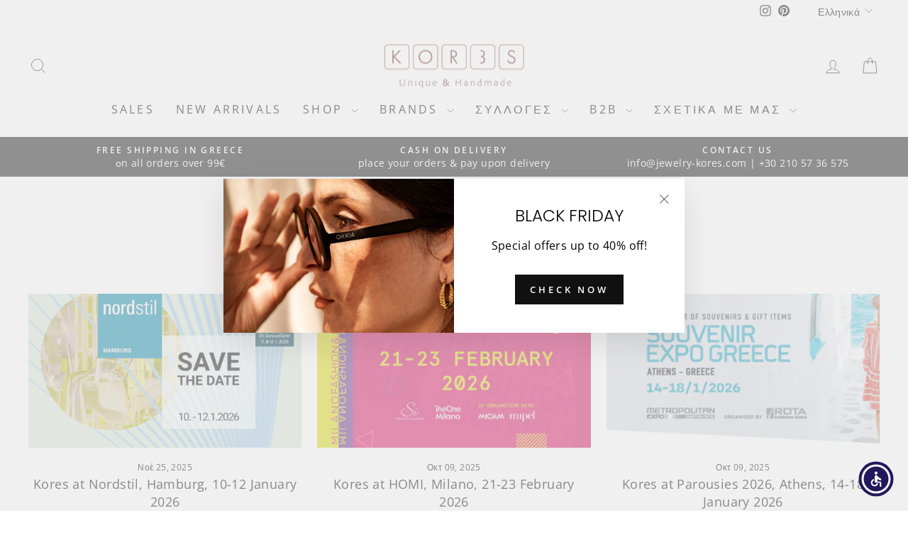

--- FILE ---
content_type: text/html; charset=UTF-8
request_url: https://www.stilyoapps.com/reconvert/reconvert_script_tags.php?shop=koresjewelry.myshopify.com&store_client_id=QUNxbThvNENIUHBMeTVZbmx3TGUrUT09
body_size: -2
content:
{"result":"success","security_token":"$2y$10$Vzhh3gR7yQ7ppr18Jw7CNO6YWbHOl8T2Wa90Scs2MbrrHHtGfQ0o6"}